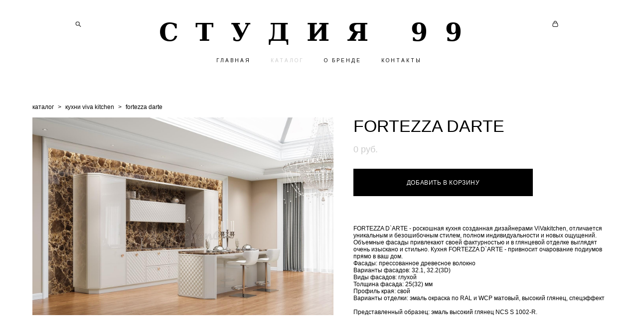

--- FILE ---
content_type: text/html; charset=UTF-8
request_url: https://xn--99-jlcq7bgh2h.xn--p1ai/shop/fortezza-darte
body_size: 102517
content:
<!-- Vigbo-cms //cdn-st2.vigbo.com/u42843/55812/ casey -->
<!DOCTYPE html>
<html lang="ru">
<head>
    <script>var _createCookie=function(e,o,t){var i,n="";t&&((i=new Date).setTime(i.getTime()+864e5*t),n="; expires="+i.toGMTString()),document.cookie=e+"="+o+n+"; path=/"};function getCookie(e){e=document.cookie.match(new RegExp("(?:^|; )"+e.replace(/([\.$?*|{}\(\)\[\]\\\/\+^])/g,"\\$1")+"=([^;]*)"));return e?decodeURIComponent(e[1]):void 0}"bot"==getCookie("_gphw_mode")&&_createCookie("_gphw_mode","humen",0);</script>
    <meta charset="utf-8">
<title>КУХНИ VIVA KITCHEN > FORTEZZA DARTE купить в интернет-магазине</title>
<meta name="keywords" content="FORTEZZA DARTE, КУХНИ VIVA KITCHEN." />
<meta name="description" content="КУХНИ VIVA KITCHEN. FORTEZZA DARTE." />
    <meta property="og:title" content="КУХНИ VIVA KITCHEN > FORTEZZA DARTE купить в интернет-магазине" />
    <meta property="og:description" content="КУХНИ VIVA KITCHEN. FORTEZZA DARTE." />
    <meta property="og:url" content="https://xn--99-jlcq7bgh2h.xn--p1ai/shop/fortezza-darte" />
    <meta property="og:type" content="website" />
        <meta property="og:image" content="//cdn-sh1.vigbo.com/shops/109748/products/21768988/images/3-5448a14cb47eb258fb9740dca015f0f5.jpg" />
        <meta property="og:image" content="//cdn-sh1.vigbo.com/shops/109748/products/21768988/images/3-d46e159721a724c3addf98d7630afbbe.jpg" />

<meta name="viewport" content="width=device-width, initial-scale=1">



<!-- Blog RSS -->

<!-- Preset CSS -->
    <script>window.use_preset = false;</script>

<script>
    window.cdn_paths = {};
    window.cdn_paths.modules = '//cdn-s.vigbo.com/cms/kevin2/site/' + 'dev/scripts/site/';
    window.cdn_paths.site_scripts = '//cdn-s.vigbo.com/cms/kevin2/site/' + 'dev/scripts/';
</script>
    <link href="https://fonts.googleapis.com/css?family=Abel|Alegreya:400,400i,700,700i,800,800i,900,900i|Alex+Brush|Amatic+SC:400,700|Andika|Anonymous+Pro:400i,700i|Anton|Arimo:400,400i,700,700i|Arsenal:400,400i,700,700i|Asap:400,400i,500,500i,600,600i,700,700i|Bad+Script|Baumans|Bitter:100,100i,200,200i,300,300i,400i,500,500i,600,600i,700i,800,800i,900,900i|Brygada+1918:400,700,400i,700i|Cactus+Classical+Serif|Carlito:400,700,400i,700i|Chocolate+Classical+Sans|Comfortaa:300,400,500,600,700|Commissioner:100,200,300,400,500,600,700,800,900|Cormorant:300i,400i,500,500i,600,600i,700i|Cormorant+Garamond:300i,400i,500,500i,600,600i,700i|Cormorant+Infant:300i,400i,500,500i,600,600i,700i|Cousine:400,400i,700,700i|Crafty+Girls|Cuprum:400,400i,700,700i|Days+One|Dela+Gothic+One|Delius+Unicase:400,700|Didact+Gothic|Dosis|EB+Garamond:400i,500,500i,600,600i,700i,800,800i|Euphoria+Script|Exo|Exo+2:100,100i,200,200i,300i,400i,500,500i,600,600i,700i,800,800i,900,900i|Federo|Fira+Code:300,500,600|Fira+Sans:100,100i,200,200i,300i,400i,500,500i,600,600i,700i,800,800i,900,900i|Fira+Sans+Condensed:100,100i,200,200i,300i,400i,500,500i,600,600i,700i,800,800i,900,900i|Forum|Gentium+Book+Plus:400,700,400i,700i|Gentium+Plus:400,700,400i,700i|Geologica:100,200,300,400,500,600,700,800,900|Glegoo:400,700|Golos+Text:400,500,600,700,800,900|Gudea:400,400i,700|Handlee|IBM+Plex+Mono:100,100i,200,200i,300i,400i,500,500i,600,600i,700i|IBM+Plex+Sans:100,100i,200,200i,300i,400i,500,500i,600,600i,700i|IBM+Plex+Serif:100,100i,200,200i,300,300i,400,400i,500,500i,600,600i,700,700i|Inter:100,200,300,400,500,600,700,800,900|Inter+Tight:100,200,300,400,500,600,700,800,900,100i,200i,300i,400i,500i,600i,700i,800i,900i|Istok+Web:400,400i,700,700i|JetBrains+Mono:100,100i,200,200i,300,300i,400,400i,500,500i,600,600i,700,700i,800,800i|Jost:100,100i,200,200i,300,300i,400,400i,500,500i,600,600i,700,700i,800,800i,900,900i|Jura:400,300,500,600,700|Kelly+Slab|Kranky|Krona+One|Leckerli+One|Ledger|Liter|Lobster|Lora:400,400i,700,700i,500,500i,600,600i|Lunasima:400,700|Manrope:200,300,400,500,600,700,800|Marck+Script|Marko+One|Marmelad|Merienda+One|Merriweather:300i,400i,700i,900,900i|Moderustic:300,400,500,600,700,800|Montserrat:300i,400i,500,500i,600,600i,700i,800,800i,900,900i|Montserrat+Alternates:100,100i,200,200i,300,300i,400,400i,500,500i,600,600i,700,700i,800,800i,900,900i|Mulish:200,300,400,500,600,700,800,900,200i,300i,400i,500i,600i,700i,800i,900i|Neucha|Noticia+Text:400,400i,700,700i|Noto+Sans:400,400i,700,700i|Noto+Sans+Mono:100,200,300,400,500,600,700,800,900|Noto+Serif:400,400i,700,700i|Noto+Serif+Display:100,200,300,400,500,600,700,800,900,100i,200i,300i,400i,500i,600i,700i,800i,900i|Nova+Flat|Nova+Oval|Nova+Round|Nova+Slim|Nunito:400,200,200i,300,300i,400i,600,600i,700,700i,800,800i,900,900i|Old+Standard+TT:400i|Open+Sans:300i,400i,600,600i,700i,800,800i|Open+Sans+Condensed:300,300i,700|Oranienbaum|Original+Surfer|Oswald:200,500,600|Oxygen:300|Pacifico|Philosopher:400,400i,700,700i|Piazzolla:100,200,300,400,500,600,700,800,900,100i,200i,300i,400i,500i,600i,700i,800i,900i|Play:400,700|Playfair+Display:400,700,400i,500,500i,600,600i,700i,800,800i,900,900i|Playfair+Display+SC|Poiret+One|Press+Start+2P|Prosto+One|PT+Mono|PT+Sans:400i,700i|PT+Sans+Caption:400,700|PT+Sans+Narrow:400,700|PT+Serif:400i,700i|PT+Serif+Caption:400,400i|Quicksand|Raleway:100,100i,300i,400i,500,500i,600,600i,700i,800,800i,900,900i|Roboto:100,100i,300i,400i,500,500i,700i,900,900i|Roboto+Condensed:300i,400i,700i|Roboto+Mono:100,100i,200,200i,300,300i,400,400i,500,500i,600,600i,700,700i|Roboto+Slab:100,200,500,600,800,900|Rochester|Rokkitt:400,100,300,500,600,700,800,900|Rubik:300i,400i,500,500i,600,600i,700i,800,800i,900,900i|Ruslan+Display|Russo+One|Salsa|Satisfy|Scada:400,400i,700,700i|Snippet|Sofia|Source+Code+Pro:200,300,400,500,600,700,900|Source+Sans+Pro:200,300,400,600,700,900|Source+Serif+Pro:200,200i,300,300i,400,400i,600,600i,700,700i,900,900i|Spectral:200,200i,300,300i,400,400i,500,500i,600,600i,700,700i,800,800i|Stint+Ultra+Expanded|STIX+Two+Text:400,700,400i,700i|Syncopate|Tenor+Sans|Tinos:400,400i,700,700i|Trochut|Ubuntu:300i,400i,500,500i,700i|Ubuntu+Condensed|Ubuntu+Mono:400,400i,700,700i|Unbounded:200,300,400,500,600,700,800,900|Underdog|Unkempt:400,700|Voces|Wix+Madefor+Display:400,500,600,700,800|Wix+Madefor+Text:400,500,600,700,800,400i,500i,600i,700i,800i|Yeseva+One|Ysabeau:100,200,300,400,500,600,700,800,900,100i,200i,300i,400i,500i,600i,700i,800i,900i|Ysabeau+Infant:100,200,300,400,500,600,700,800,900,100i,200i,300i,400i,500i,600i,700i,800i,900i|Ysabeau+Office:100,200,300,400,500,600,700,800,900,100i,200i,300i,400i,500i,600i,700i,800i,900i|Ysabeau+SC:100,200,300,400,500,600,700,800,900|Zen+Old+Mincho&display=swap&subset=cyrillic" rel="stylesheet">
    <!-- Preconnect resource -->
    <link rel="preconnect" href="https://xn--99-jlcq7bgh2h.xn--p1ai/">
    <link rel="preconnect" href="//cdn-s.vigbo.com/cms/kevin2/site/">
    <link rel="preconnect" href="//cdn-sh.vigbo.com">

    <!-- Preload JS -->
    <link rel="preload" as="script" href="//cdn-s.vigbo.com/cms/kevin2/site/dev/scripts/vendor/jquery-3.3.1.min.js?ver=TMEOSz">
    <link rel="preload" as="script" href="//cdn-s.vigbo.com/cms/kevin2/site/prod/js/site.js?ver=TMEOSz">

            <!-- React Preload JS -->
        <link rel="preload" as="script" href="//cdn-s.vigbo.com/cms/kevin2/site/prod/js/runtime-main.js?ver=TMEOSz">
        <link rel="preload" as="script" href="//cdn-s.vigbo.com/cms/kevin2/site/prod/js/main.chunk.js?ver=TMEOSz">
    
    <!-- CORE CSS -->
    
        <!-- SHOP CSS -->
    <link rel="preload" as="style" onload="this.onload=null;this.rel='stylesheet'" href="//cdn-sh.vigbo.com/vigbo-cms/styles/prod/build_shop_front.css?v=o4RpKw">
    <noscript>
        <link rel="stylesheet" type="text/css" href="//cdn-sh.vigbo.com/vigbo-cms/styles/prod/build_shop_front.css?v=o4RpKw">
    </noscript>
    
    <!-- SITE CSS -->
    <link rel="preload" as="style" onload="this.onload=null;this.rel='stylesheet'" href="//cdn-s.vigbo.com/cms/kevin2/site/prod/css/build_cms_front.css?v=o4RpKw">
    <noscript>
        <link rel="stylesheet" type="text/css" href="//cdn-s.vigbo.com/cms/kevin2/site/prod/css/build_cms_front.css?v=o4RpKw">
    </noscript>

        <!-- CUSTOM SHOP CSS -->
    <link rel="preload" as="style" onload="this.onload=null;this.rel='stylesheet'" href="https://xn--99-jlcq7bgh2h.xn--p1ai/css/custom-shop.css?v=46.642">
    <noscript>
        <link rel="stylesheet" type="text/css" href="https://xn--99-jlcq7bgh2h.xn--p1ai/css/custom-shop.css?v=46.642">
    </noscript>
    
        <!-- React styles -->
    <link rel="preload" as="style" onload="this.onload=null;this.rel='stylesheet'" href="//cdn-s.vigbo.com/cms/kevin2/site/prod/css/main.chunk.css?ver=TMEOSz">
    <noscript>
        <link rel="stylesheet" type="text/css" href="//cdn-s.vigbo.com/cms/kevin2/site/prod/css/main.chunk.css?ver=TMEOSz">
    </noscript>
    <!-- /React styles -->
    
    <!-- LIFE CHANGED CSS -->
            <link rel="preload" as="style" onload="this.onload=null;this.rel='stylesheet'" href="https://xn--99-jlcq7bgh2h.xn--p1ai/css/custom.css?v=46.642">
        <noscript>
            <link rel="stylesheet" type="text/css" href="https://xn--99-jlcq7bgh2h.xn--p1ai/css/custom.css?v=46.642">
        </noscript>
    
                        <style type="text/css">
                .adaptive-desktop .logo-text a,
                .adaptive-tablet .logo-text a{
                    letter-spacing: 0.7em;
                }
            </style>
            
                
    
    
    <meta name="yandex-verification" content="914eb291c6b02575" />     <style>
    .adaptive-desktop .custom__content--max-width,
    .adaptive-desktop .md-infoline__wrap {
        max-width: 85%;
    }
</style>
    <script src="//cdn-s.vigbo.com/cms/kevin2/site/dev/scripts/vendor/jquery-3.3.1.min.js?ver=TMEOSz"></script>

    </head>


	



    <body data-template="casey" class="f__preset-box f__site f__2 loading locale_ru casey mod--search-enable mod--text-logo mod--header-static mod--menu-action-on-scroll mod--menu-effect-from-top mod--menu-align-content mod--infoline-cross-enable desktop mod--shop-page adaptive-desktop mod--horizontal-menu mod--infoline-disable bot-version js--loading-cascade mod--font-none-preset layout-logo-top--icons-left-n-right   " data-preview="">

            
    
        <div class="l-wrap js-wrap">

    <header class="l-header l-header-main js-header-main layout-logo-top--icons-left-n-right  ">
    <div class="l-header__wrapper custom__header-decorate-line custom__menu-bg-rgba mod--menubg-nochange custom__header-padding-y mod--show-menu-after-logo-load mod--effect-move-from-top">
        <div class="l-header__cont custom__content--max-width">
            <div class="l-header__row">
                <div class="l-header__col0 l-header__col l-header__mobile--box"><!-- mobile menu -->
                    <!-- basket icon for mobile -->
                                            <div class="md-menu__icons mod--right md-menu__li-l1">
                            <!-- Если есть поиск или корзина -->
    <div class="l-header__icons--box f__menu">
        &nbsp; <!-- для выравнивания по вертикали (дублирует размер шрифта) -->

        <div class="l-header__icons--wrap">
            <div class="js--iconBasketWrapper" >
                 <!-- если не только Поиск и есть Магазин -->
                    <!-- то выводим корзину -->
                    <div class="js--iconBasketView shop_page l-header__icon l-header__icon--cart" >
                        <a href='/shop/cart' class='shop-basket--box lnk-cart design_editor-icons' data-id='shop-cart-widget'>
                            <span class='shop-basket'>
                                                                    <!-- Basket 03 -->
                                    <svg xmlns="http://www.w3.org/2000/svg" viewBox="0 0 16.5 17.5"><path class="basket-svg-style basket-svg-edit-round" d="M14.14,6.17H2.36S.75,12,.75,13.58A3.19,3.19,0,0,0,4,16.75h8.57a3.19,3.19,0,0,0,3.21-3.17C15.75,12,14.14,6.17,14.14,6.17Z"/><path class="basket-svg-style basket-svg-edit-limit" d="M4.5,5.64C4.5,3,5.59.75,8.25.75S12,3,12,5.64"/></svg>

                                                            </span>
                            <span class='shop-cart-widget-amount'>
                                                            </span>
                        </a>
                    </div>
                
            </div>

                            <div class="l-header__icon l-header__icon--search">
                    <a class="searchform__svg js--open_searchform design_editor-icons">
                        <svg xmlns="http://www.w3.org/2000/svg" viewBox="0 0 15.5 17.5"><ellipse class="search-svg-style" cx="5.92" cy="8.01" rx="5.17" ry="5.13"/><line class="search-svg-style" x1="9.59" y1="11.64" x2="14.75" y2="16.75"/></svg>
                    </a>
                </div>
                    </div>

        <!-- Add separator -->
                <!-- -->
    </div>
                        </div>
                                    </div>

                <div class="l-header__col1 l-header__col l-header__logo--box">
                    <div class="l-header__logo--cont">
                        <div class="l-header__row">
                            <div class="l-header__top-line--box">

                                <div class="l-header__col l-header__col-icon mod--left">
                                    <!-- only SEARCH icon -->
                                                                            <div class="md-menu__icons mod--left md-menu__li-l1">
                                            <!-- Если есть поиск или корзина -->
    <div class="l-header__icons--box f__menu">
        &nbsp; <!-- для выравнивания по вертикали (дублирует размер шрифта) -->

        <div class="l-header__icons--wrap">
            <div class="js--iconBasketWrapper" style="display: none;">
                
            </div>

                            <div class="l-header__icon l-header__icon--search">
                    <a class="searchform__svg js--open_searchform design_editor-icons">
                        <svg xmlns="http://www.w3.org/2000/svg" viewBox="0 0 15.5 17.5"><ellipse class="search-svg-style" cx="5.92" cy="8.01" rx="5.17" ry="5.13"/><line class="search-svg-style" x1="9.59" y1="11.64" x2="14.75" y2="16.75"/></svg>
                    </a>
                </div>
                    </div>

        <!-- Add separator -->
                <!-- -->
    </div>
                                        </div>
                                                                    </div>

                                <div class="l-header__col l-header__logo-col">
                                    <div id='logoWrap' class='logo__wrap' data-lt="" >
                                        
<div class="logo logo-text">
	<a href="https://xn--99-jlcq7bgh2h.xn--p1ai/">
					СТУДИЯ 99			</a>

</div>
                                    </div>
                                </div>

                                <div class="l-header__col l-header__col-icon mod--right">
                                    <!-- only BASKET icon -->
                                                                            <div class="js--menu-icons md-menu__icons mod--right md-menu__li-l1 shop_page" >
                                            <!-- Если есть поиск или корзина -->
    <div class="l-header__icons--box f__menu">
        &nbsp; <!-- для выравнивания по вертикали (дублирует размер шрифта) -->

        <div class="l-header__icons--wrap">
            <div class="js--iconBasketWrapper" >
                 <!-- если не только Поиск и есть Магазин -->
                    <!-- то выводим корзину -->
                    <div class="js--iconBasketView shop_page l-header__icon l-header__icon--cart" >
                        <a href='/shop/cart' class='shop-basket--box lnk-cart design_editor-icons' data-id='shop-cart-widget'>
                            <span class='shop-basket'>
                                                                    <!-- Basket 03 -->
                                    <svg xmlns="http://www.w3.org/2000/svg" viewBox="0 0 16.5 17.5"><path class="basket-svg-style basket-svg-edit-round" d="M14.14,6.17H2.36S.75,12,.75,13.58A3.19,3.19,0,0,0,4,16.75h8.57a3.19,3.19,0,0,0,3.21-3.17C15.75,12,14.14,6.17,14.14,6.17Z"/><path class="basket-svg-style basket-svg-edit-limit" d="M4.5,5.64C4.5,3,5.59.75,8.25.75S12,3,12,5.64"/></svg>

                                                            </span>
                            <span class='shop-cart-widget-amount'>
                                                            </span>
                        </a>
                    </div>
                
            </div>

                    </div>

        <!-- Add separator -->
                <!-- -->
    </div>
                                        </div>
                                                                    </div>

                            </div>
                        </div>

                    </div>
                </div>

                <div class="l-header__col2 l-header__col l-header__menu--box">
                    <nav class='md-menu clearfix' data-menu-type="origin">
                        			<ul class="menu md-menu__main js--menu__main is--level1 		 mod--menu_left"><li  id="4350542" data-id="4350542" class="md-menu__li-l1 menu-item js--menu__li-l1 "><a class="md-menu__href-l1 is--link-level1 f__menu  " href="https://xn--99-jlcq7bgh2h.xn--p1ai/"  >ГЛАВНАЯ</a></li><li  id="4350539" data-id="4350539" class="md-menu__li-l1 menu-item js--menu__li-l1  active"><a class="md-menu__href-l1 is--link-level1 f__menu mod--href-l1__shop js--shop-categories-link  " data-name="КАТАЛОГ" data-url="shop" href="https://xn--99-jlcq7bgh2h.xn--p1ai/shop"  >КАТАЛОГ</a></li><li  id="4350527" data-id="4350527" class="md-menu__li-l1 menu-item js--menu__li-l1 "><a class="md-menu__href-l1 is--link-level1 f__menu  " href="https://xn--99-jlcq7bgh2h.xn--p1ai/about"  >О БРЕНДЕ</a></li><li  id="4350533" data-id="4350533" class="md-menu__li-l1 menu-item js--menu__li-l1 "><a class="md-menu__href-l1 is--link-level1 f__menu  " href="https://xn--99-jlcq7bgh2h.xn--p1ai/contact"  >КОНТАКТЫ</a></li></ul><div class="md-menu-mobile__socials social-icons"><div class="social-icons-wrapper"></div></div>                    </nav>
                </div>


                <div class="l-header__col3 l-header__col l-header__ham--box" data-count-pages="4">
    <div class="md-menu__hamburger js-mob-menu-open">
        <svg height="20px" xmlns="http://www.w3.org/2000/svg" viewBox="0 0 18 17.5"><line class="hamburger-svg-style" y1="1" x2="18" y2="1"/><line class="hamburger-svg-style" y1="7" x2="18" y2="7"/><line class="hamburger-svg-style" y1="13" x2="18" y2="13"/></svg>
    </div>
</div>
            </div>
        </div>
    </div>
</header>




        <!-- Mobile menu -->
        <!-- mobile menu -->
<div  data-menu-type="mobile" data-custom-scroll data-set-top="stay-in-window" class="custom__header-decorate-line mod--custom-scroll-hidden mod--custom-scroll-resize md-menu--mobile js--menu--mobile mod--set-top--stop-mobile">
    <div class="md-menu--mobile__cont js--menu-mobile__cont">
                <div class="md-menu__icons mod--right md-menu__li-l1 js--menu__li-l1">
            <!-- Если есть поиск или корзина -->
    <div class="l-header__icons--box f__menu">
        &nbsp; <!-- для выравнивания по вертикали (дублирует размер шрифта) -->

        <div class="l-header__icons--wrap">
            <div class="js--iconBasketWrapper" >
                 <!-- если не только Поиск и есть Магазин -->
                    <!-- то выводим корзину -->
                    <div class="js--iconBasketView shop_page l-header__icon l-header__icon--cart" >
                        <a href='/shop/cart' class='shop-basket--box lnk-cart design_editor-icons' data-id='shop-cart-widget'>
                            <span class='shop-basket'>
                                                                    <!-- Basket 03 -->
                                    <svg xmlns="http://www.w3.org/2000/svg" viewBox="0 0 16.5 17.5"><path class="basket-svg-style basket-svg-edit-round" d="M14.14,6.17H2.36S.75,12,.75,13.58A3.19,3.19,0,0,0,4,16.75h8.57a3.19,3.19,0,0,0,3.21-3.17C15.75,12,14.14,6.17,14.14,6.17Z"/><path class="basket-svg-style basket-svg-edit-limit" d="M4.5,5.64C4.5,3,5.59.75,8.25.75S12,3,12,5.64"/></svg>

                                                            </span>
                            <span class='shop-cart-widget-amount'>
                                                            </span>
                        </a>
                    </div>
                
            </div>

                            <div class="l-header__icon l-header__icon--search">
                    <a class="searchform__svg js--open_searchform design_editor-icons">
                        <svg xmlns="http://www.w3.org/2000/svg" viewBox="0 0 15.5 17.5"><ellipse class="search-svg-style" cx="5.92" cy="8.01" rx="5.17" ry="5.13"/><line class="search-svg-style" x1="9.59" y1="11.64" x2="14.75" y2="16.75"/></svg>
                    </a>
                </div>
                    </div>

        <!-- Add separator -->
                <!-- -->
    </div>
        </div>
        
        			<ul class="menu md-menu__main js--menu__main is--level1 		 mod--menu_left"><li  id="4350542" data-id="4350542" class="md-menu__li-l1 menu-item js--menu__li-l1 "><a class="md-menu__href-l1 is--link-level1 f__menu  " href="https://xn--99-jlcq7bgh2h.xn--p1ai/"  >ГЛАВНАЯ</a></li><li  id="4350539" data-id="4350539" class="md-menu__li-l1 menu-item js--menu__li-l1  active"><a class="md-menu__href-l1 is--link-level1 f__menu mod--href-l1__shop js--shop-categories-link  " data-name="КАТАЛОГ" data-url="shop" href="https://xn--99-jlcq7bgh2h.xn--p1ai/shop"  >КАТАЛОГ</a></li><li  id="4350527" data-id="4350527" class="md-menu__li-l1 menu-item js--menu__li-l1 "><a class="md-menu__href-l1 is--link-level1 f__menu  " href="https://xn--99-jlcq7bgh2h.xn--p1ai/about"  >О БРЕНДЕ</a></li><li  id="4350533" data-id="4350533" class="md-menu__li-l1 menu-item js--menu__li-l1 "><a class="md-menu__href-l1 is--link-level1 f__menu  " href="https://xn--99-jlcq7bgh2h.xn--p1ai/contact"  >КОНТАКТЫ</a></li></ul><div class="md-menu-mobile__socials social-icons"><div class="social-icons-wrapper"></div></div>
        <span class="js-close-mobile-menu close-mobile-menu">
        <!--<svg width="20px" height="20px"  xmlns="http://www.w3.org/2000/svg" viewBox="0 0 14.39 17.5"><line class="close-menu-burger" x1="0.53" y1="2.04" x2="13.86" y2="15.37"/><line class="close-menu-burger" x1="0.53" y1="15.37" x2="13.86" y2="2.04"/></svg>-->
            <svg xmlns="http://www.w3.org/2000/svg" width="18" height="18" viewBox="0 0 18 18"><path class="close-menu-burger" fill="none" fill-rule="evenodd" stroke="#fff" stroke-linecap="round" stroke-linejoin="round" stroke-width="1.5" d="M9 9.5l8-8-8 8-8-8 8 8zm0 0l8 8-8-8-8 8 8-8z"/></svg>
        </span>
    </div>
</div>

        <!-- Blog Slider -->
        
        <!-- CONTENT -->
        <div class="l-content l-content--main  desktop ">
            <section class="l-content--box l-content--box-shop js--box-shop shopProductPage" data-hash="shop" data-structure="">
    <div class="container custom__content--max-width">
        <div class="page shop-product autotest--shop-product img-zoom">

            <div class="schop-content-wrapper js-shop-content-wrapper ">
                    <!-- +Breadcrumbs -->
            <nav class="shop-bread-crumbs autotest--shop-bread-crumbs f__s_crumbs f__3 de--shop-breadcrumbs__font-family">
                <a href="https://xn--99-jlcq7bgh2h.xn--p1ai/shop" class="de--shop-breadcrumbs__font-family">каталог</a>
                <span class="shop-separator">&GT;</span>

                
                                <a href="https://xn--99-jlcq7bgh2h.xn--p1ai/shop/kuhni" class="de--shop-breadcrumbs__font-family">кухни viva kitchen</a>
                <span class="shop-separator">&GT;</span>
                
                <span>fortezza darte</span>
            </nav>
            <!-- -Breadcrumbs -->
        
        
<div class="product-gallery layout-horizontal">

    <!-- +Product image slider -->
    <div class="product-gallery__mobile js--product-parent-block js--product-gallery__mobile
                ">
                <div class="product-gallery__slider js--product-gallery__slider product-main-image" data-count-image="9">
                        <div class="product-gallery__slider-item product-image js--product-gallery__item" data-index="0">
                                <img                         fetchpriority="high"
                                         data-number="0"
                     src="[data-uri]%3D%3D" alt="FORTEZZA DARTE"
                     class="loading copy-protect active"
                     data-index="0"
                     data-id="59432965"
                     data-base-path="//cdn-sh1.vigbo.com/shops/109748/products/21768988/images/"
                     data-file-name="5448a14cb47eb258fb9740dca015f0f5.jpg"
                     data-sizes='{"2":{"width":1024,"height":640},"3":{"width":1600,"height":1000},"500":{"width":512,"height":320}}'
                data-version=""
                data-width="1024"
                data-height="640" />
            </div>
                        <div class="product-gallery__slider-item product-image js--product-gallery__item" data-index="1">
                                <img                         loading="lazy"
                        decoding="async"
                                         data-number="1"
                     src="[data-uri]%3D%3D" alt="FORTEZZA DARTE"
                     class="loading copy-protect "
                     data-index="1"
                     data-id="59432966"
                     data-base-path="//cdn-sh1.vigbo.com/shops/109748/products/21768988/images/"
                     data-file-name="d46e159721a724c3addf98d7630afbbe.jpg"
                     data-sizes='{"2":{"width":800,"height":800},"3":{"width":800,"height":800},"500":{"width":512,"height":512}}'
                data-version=""
                data-width="800"
                data-height="800" />
            </div>
                        <div class="product-gallery__slider-item product-image js--product-gallery__item" data-index="2">
                                <img                         loading="lazy"
                        decoding="async"
                                         data-number="2"
                     src="[data-uri]%3D%3D" alt="FORTEZZA DARTE"
                     class="loading copy-protect "
                     data-index="2"
                     data-id="59432967"
                     data-base-path="//cdn-sh1.vigbo.com/shops/109748/products/21768988/images/"
                     data-file-name="863da5620d2a6f915e75c9fe8c646ed2.jpg"
                     data-sizes='{"2":{"width":800,"height":800},"3":{"width":800,"height":800},"500":{"width":512,"height":512}}'
                data-version=""
                data-width="800"
                data-height="800" />
            </div>
                        <div class="product-gallery__slider-item product-image js--product-gallery__item" data-index="3">
                                <img                         loading="lazy"
                        decoding="async"
                                         data-number="3"
                     src="[data-uri]%3D%3D" alt="FORTEZZA DARTE"
                     class="loading copy-protect "
                     data-index="3"
                     data-id="59432968"
                     data-base-path="//cdn-sh1.vigbo.com/shops/109748/products/21768988/images/"
                     data-file-name="85df51ff7f46f2ecee54d8e99a1560a0.jpg"
                     data-sizes='{"2":{"width":1024,"height":640},"3":{"width":1600,"height":1000},"500":{"width":512,"height":320}}'
                data-version=""
                data-width="1024"
                data-height="640" />
            </div>
                        <div class="product-gallery__slider-item product-image js--product-gallery__item" data-index="4">
                                <img                         loading="lazy"
                        decoding="async"
                                         data-number="4"
                     src="[data-uri]%3D%3D" alt="FORTEZZA DARTE"
                     class="loading copy-protect "
                     data-index="4"
                     data-id="59432969"
                     data-base-path="//cdn-sh1.vigbo.com/shops/109748/products/21768988/images/"
                     data-file-name="9655bbb8a3d038026f74350a265d2c62.jpg"
                     data-sizes='{"2":{"width":1000,"height":1000},"3":{"width":1000,"height":1000},"500":{"width":512,"height":512}}'
                data-version=""
                data-width="1000"
                data-height="1000" />
            </div>
                        <div class="product-gallery__slider-item product-image js--product-gallery__item" data-index="5">
                                <img                         loading="lazy"
                        decoding="async"
                                         data-number="5"
                     src="[data-uri]%3D%3D" alt="FORTEZZA DARTE"
                     class="loading copy-protect "
                     data-index="5"
                     data-id="59432970"
                     data-base-path="//cdn-sh1.vigbo.com/shops/109748/products/21768988/images/"
                     data-file-name="d1035671f7888b0dbddc2f7e3a50650f.jpg"
                     data-sizes='{"2":{"width":1000,"height":1000},"3":{"width":1000,"height":1000},"500":{"width":512,"height":512}}'
                data-version=""
                data-width="1000"
                data-height="1000" />
            </div>
                        <div class="product-gallery__slider-item product-image js--product-gallery__item" data-index="6">
                                <img                         loading="lazy"
                        decoding="async"
                                         data-number="6"
                     src="[data-uri]%3D%3D" alt="FORTEZZA DARTE"
                     class="loading copy-protect "
                     data-index="6"
                     data-id="59432971"
                     data-base-path="//cdn-sh1.vigbo.com/shops/109748/products/21768988/images/"
                     data-file-name="0c96dbe250a6a5785c703ed5b66cb51b.jpg"
                     data-sizes='{"2":{"width":1000,"height":1000},"3":{"width":1000,"height":1000},"500":{"width":512,"height":512}}'
                data-version=""
                data-width="1000"
                data-height="1000" />
            </div>
                        <div class="product-gallery__slider-item product-image js--product-gallery__item" data-index="7">
                                <img                         loading="lazy"
                        decoding="async"
                                         data-number="7"
                     src="[data-uri]%3D%3D" alt="FORTEZZA DARTE"
                     class="loading copy-protect "
                     data-index="7"
                     data-id="59432972"
                     data-base-path="//cdn-sh1.vigbo.com/shops/109748/products/21768988/images/"
                     data-file-name="d839a496eeaf1b7af95416e3687e752b.jpg"
                     data-sizes='{"2":{"width":1000,"height":1000},"3":{"width":1000,"height":1000},"500":{"width":512,"height":512}}'
                data-version=""
                data-width="1000"
                data-height="1000" />
            </div>
                        <div class="product-gallery__slider-item product-image js--product-gallery__item" data-index="8">
                                <img                         loading="lazy"
                        decoding="async"
                                         data-number="8"
                     src="[data-uri]%3D%3D" alt="FORTEZZA DARTE"
                     class="loading copy-protect "
                     data-index="8"
                     data-id="59432973"
                     data-base-path="//cdn-sh1.vigbo.com/shops/109748/products/21768988/images/"
                     data-file-name="fb0dbad96394294a177e04d9a1929509.jpg"
                     data-sizes='{"2":{"width":1000,"height":1000},"3":{"width":1000,"height":1000},"500":{"width":512,"height":512}}'
                data-version=""
                data-width="1000"
                data-height="1000" />
            </div>
                    </div>

        <div class="js--product-images product-images clearfix ">
                        <div class="product-image-cell js--product-gallery__item active" data-index="0">
                <a href="#" class="product-image">
                                        <img                             fetchpriority="high"
                                                data-number="0"
                        src="" alt="FORTEZZA DARTE" class="loading copy-protect"
                         data-index="0"
                         data-id="59432965"
                         data-sizes='{"2":{"width":1024,"height":640},"3":{"width":1600,"height":1000},"500":{"width":512,"height":320}}'
                    data-base-path="//cdn-sh1.vigbo.com/shops/109748/products/21768988/images/"
                    data-file-name="5448a14cb47eb258fb9740dca015f0f5.jpg"
                    data-version=""
                    data-width="1024"
                    data-height="640" />
                </a>
            </div>
                        <div class="product-image-cell js--product-gallery__item " data-index="1">
                <a href="#" class="product-image">
                                        <img                             loading="lazy"
                            decoding="async"
                                                data-number="1"
                        src="" alt="FORTEZZA DARTE" class="loading copy-protect"
                         data-index="1"
                         data-id="59432966"
                         data-sizes='{"2":{"width":800,"height":800},"3":{"width":800,"height":800},"500":{"width":512,"height":512}}'
                    data-base-path="//cdn-sh1.vigbo.com/shops/109748/products/21768988/images/"
                    data-file-name="d46e159721a724c3addf98d7630afbbe.jpg"
                    data-version=""
                    data-width="800"
                    data-height="800" />
                </a>
            </div>
                        <div class="product-image-cell js--product-gallery__item " data-index="2">
                <a href="#" class="product-image">
                                        <img                             loading="lazy"
                            decoding="async"
                                                data-number="2"
                        src="" alt="FORTEZZA DARTE" class="loading copy-protect"
                         data-index="2"
                         data-id="59432967"
                         data-sizes='{"2":{"width":800,"height":800},"3":{"width":800,"height":800},"500":{"width":512,"height":512}}'
                    data-base-path="//cdn-sh1.vigbo.com/shops/109748/products/21768988/images/"
                    data-file-name="863da5620d2a6f915e75c9fe8c646ed2.jpg"
                    data-version=""
                    data-width="800"
                    data-height="800" />
                </a>
            </div>
                        <div class="product-image-cell js--product-gallery__item " data-index="3">
                <a href="#" class="product-image">
                                        <img                             loading="lazy"
                            decoding="async"
                                                data-number="3"
                        src="" alt="FORTEZZA DARTE" class="loading copy-protect"
                         data-index="3"
                         data-id="59432968"
                         data-sizes='{"2":{"width":1024,"height":640},"3":{"width":1600,"height":1000},"500":{"width":512,"height":320}}'
                    data-base-path="//cdn-sh1.vigbo.com/shops/109748/products/21768988/images/"
                    data-file-name="85df51ff7f46f2ecee54d8e99a1560a0.jpg"
                    data-version=""
                    data-width="1024"
                    data-height="640" />
                </a>
            </div>
                        <div class="product-image-cell js--product-gallery__item " data-index="4">
                <a href="#" class="product-image">
                                        <img                             loading="lazy"
                            decoding="async"
                                                data-number="4"
                        src="" alt="FORTEZZA DARTE" class="loading copy-protect"
                         data-index="4"
                         data-id="59432969"
                         data-sizes='{"2":{"width":1000,"height":1000},"3":{"width":1000,"height":1000},"500":{"width":512,"height":512}}'
                    data-base-path="//cdn-sh1.vigbo.com/shops/109748/products/21768988/images/"
                    data-file-name="9655bbb8a3d038026f74350a265d2c62.jpg"
                    data-version=""
                    data-width="1000"
                    data-height="1000" />
                </a>
            </div>
                        <div class="product-image-cell js--product-gallery__item " data-index="5">
                <a href="#" class="product-image">
                                        <img                             loading="lazy"
                            decoding="async"
                                                data-number="5"
                        src="" alt="FORTEZZA DARTE" class="loading copy-protect"
                         data-index="5"
                         data-id="59432970"
                         data-sizes='{"2":{"width":1000,"height":1000},"3":{"width":1000,"height":1000},"500":{"width":512,"height":512}}'
                    data-base-path="//cdn-sh1.vigbo.com/shops/109748/products/21768988/images/"
                    data-file-name="d1035671f7888b0dbddc2f7e3a50650f.jpg"
                    data-version=""
                    data-width="1000"
                    data-height="1000" />
                </a>
            </div>
                        <div class="product-image-cell js--product-gallery__item " data-index="6">
                <a href="#" class="product-image">
                                        <img                             loading="lazy"
                            decoding="async"
                                                data-number="6"
                        src="" alt="FORTEZZA DARTE" class="loading copy-protect"
                         data-index="6"
                         data-id="59432971"
                         data-sizes='{"2":{"width":1000,"height":1000},"3":{"width":1000,"height":1000},"500":{"width":512,"height":512}}'
                    data-base-path="//cdn-sh1.vigbo.com/shops/109748/products/21768988/images/"
                    data-file-name="0c96dbe250a6a5785c703ed5b66cb51b.jpg"
                    data-version=""
                    data-width="1000"
                    data-height="1000" />
                </a>
            </div>
                        <div class="product-image-cell js--product-gallery__item " data-index="7">
                <a href="#" class="product-image">
                                        <img                             loading="lazy"
                            decoding="async"
                                                data-number="7"
                        src="" alt="FORTEZZA DARTE" class="loading copy-protect"
                         data-index="7"
                         data-id="59432972"
                         data-sizes='{"2":{"width":1000,"height":1000},"3":{"width":1000,"height":1000},"500":{"width":512,"height":512}}'
                    data-base-path="//cdn-sh1.vigbo.com/shops/109748/products/21768988/images/"
                    data-file-name="d839a496eeaf1b7af95416e3687e752b.jpg"
                    data-version=""
                    data-width="1000"
                    data-height="1000" />
                </a>
            </div>
                        <div class="product-image-cell js--product-gallery__item " data-index="8">
                <a href="#" class="product-image">
                                        <img                             loading="lazy"
                            decoding="async"
                                                data-number="8"
                        src="" alt="FORTEZZA DARTE" class="loading copy-protect"
                         data-index="8"
                         data-id="59432973"
                         data-sizes='{"2":{"width":1000,"height":1000},"3":{"width":1000,"height":1000},"500":{"width":512,"height":512}}'
                    data-base-path="//cdn-sh1.vigbo.com/shops/109748/products/21768988/images/"
                    data-file-name="fb0dbad96394294a177e04d9a1929509.jpg"
                    data-version=""
                    data-width="1000"
                    data-height="1000" />
                </a>
            </div>
                    </div>

            </div>
    <!-- -Product image slider -->

</div>

<div class="shop-fsbox">


		<div class="control close">
			<a class="fsbox__nav fsbox__close" id="fsboxClose" href="#">
				<svg class="fsbox__close-ico" xmlns="http://www.w3.org/2000/svg" width="18" height="18" viewBox="0 0 18 18">
					<path class="close-menu-burger de--main__text-default-color--stroke" fill="none" fill-rule="evenodd" stroke="#fff" stroke-linecap="round" stroke-linejoin="round" stroke-width="1.5" d="M9 9.5l8-8-8 8-8-8 8 8zm0 0l8 8-8-8-8 8 8-8z"></path>
				</svg>
			</a>
		</div>
		<div class="control prev">
			<a class="fsbox__nav" id="fsboxPrev" href="#">
				<svg xmlns="http://www.w3.org/2000/svg" width="14" height="14" viewBox="0 0 16 27"
					 style="overflow: hidden; position: relative;">
					<path class="de--main__text-default-color" stroke="none"
						  d="M140.206,1140.93L152,1151.86l-2.133,2.13L136,1141.13l0.137-.13-0.131-.14L149.869,1127l2.132,2.13Z"
						  transform="translate(-136 -1127)"></path>
				</svg>

			</a>
		</div>
		<div class="control next">
			<a class="fsbox__nav" id="fsboxNext" href="#">
				<svg xmlns="http://www.w3.org/2000/svg" width="14" height="14" viewBox="0 0 16 27"
					 style="overflow: hidden; position: relative;">
					<path class="de--main__text-default-color" stroke="none"
						  d="M2815,1141.13l-13.86,12.86-2.13-2.13,11.78-10.93-11.79-11.8,2.13-2.13,13.86,13.86-0.13.14Z"
						  transform="translate(-2799 -1127)"></path>
				</svg>
			</a>
		</div>

		<div class="spinner-container">
			<div class="spinner">
                <svg class="md-preloader" viewBox="0 0 66 66" xmlns="http://www.w3.org/2000/svg"><circle class="path" fill="none" stroke-width="4" stroke-linecap="round" cx="33" cy="33" r="30"></circle></svg>
            </div>
		</div>

		<div class="shop-slides">
                            <div class="shop-slide__block js--shop-slide__block">
                    <img src="data:image/gif,"
                         alt="FORTEZZA DARTE"
                         class="loading js--copy-protect shop-slide js--shop-slide"
                         style="display: none; opacity: 0"
                        data-id="59432965"
                        data-base-path="//cdn-sh1.vigbo.com/shops/109748/products/21768988/images/"
                        data-file-name="5448a14cb47eb258fb9740dca015f0f5.jpg"
                        data-version=""
                        data-sizes='{"2":{"width":1024,"height":640},"3":{"width":1600,"height":1000},"500":{"width":512,"height":320}}'
                        data-width="1024"
                        data-height="640" />
                </div>
                            <div class="shop-slide__block js--shop-slide__block">
                    <img src="data:image/gif,"
                         alt="FORTEZZA DARTE"
                         class="loading js--copy-protect shop-slide js--shop-slide"
                         style="display: none; opacity: 0"
                        data-id="59432966"
                        data-base-path="//cdn-sh1.vigbo.com/shops/109748/products/21768988/images/"
                        data-file-name="d46e159721a724c3addf98d7630afbbe.jpg"
                        data-version=""
                        data-sizes='{"2":{"width":800,"height":800},"3":{"width":800,"height":800},"500":{"width":512,"height":512}}'
                        data-width="800"
                        data-height="800" />
                </div>
                            <div class="shop-slide__block js--shop-slide__block">
                    <img src="data:image/gif,"
                         alt="FORTEZZA DARTE"
                         class="loading js--copy-protect shop-slide js--shop-slide"
                         style="display: none; opacity: 0"
                        data-id="59432967"
                        data-base-path="//cdn-sh1.vigbo.com/shops/109748/products/21768988/images/"
                        data-file-name="863da5620d2a6f915e75c9fe8c646ed2.jpg"
                        data-version=""
                        data-sizes='{"2":{"width":800,"height":800},"3":{"width":800,"height":800},"500":{"width":512,"height":512}}'
                        data-width="800"
                        data-height="800" />
                </div>
                            <div class="shop-slide__block js--shop-slide__block">
                    <img src="data:image/gif,"
                         alt="FORTEZZA DARTE"
                         class="loading js--copy-protect shop-slide js--shop-slide"
                         style="display: none; opacity: 0"
                        data-id="59432968"
                        data-base-path="//cdn-sh1.vigbo.com/shops/109748/products/21768988/images/"
                        data-file-name="85df51ff7f46f2ecee54d8e99a1560a0.jpg"
                        data-version=""
                        data-sizes='{"2":{"width":1024,"height":640},"3":{"width":1600,"height":1000},"500":{"width":512,"height":320}}'
                        data-width="1024"
                        data-height="640" />
                </div>
                            <div class="shop-slide__block js--shop-slide__block">
                    <img src="data:image/gif,"
                         alt="FORTEZZA DARTE"
                         class="loading js--copy-protect shop-slide js--shop-slide"
                         style="display: none; opacity: 0"
                        data-id="59432969"
                        data-base-path="//cdn-sh1.vigbo.com/shops/109748/products/21768988/images/"
                        data-file-name="9655bbb8a3d038026f74350a265d2c62.jpg"
                        data-version=""
                        data-sizes='{"2":{"width":1000,"height":1000},"3":{"width":1000,"height":1000},"500":{"width":512,"height":512}}'
                        data-width="1000"
                        data-height="1000" />
                </div>
                            <div class="shop-slide__block js--shop-slide__block">
                    <img src="data:image/gif,"
                         alt="FORTEZZA DARTE"
                         class="loading js--copy-protect shop-slide js--shop-slide"
                         style="display: none; opacity: 0"
                        data-id="59432970"
                        data-base-path="//cdn-sh1.vigbo.com/shops/109748/products/21768988/images/"
                        data-file-name="d1035671f7888b0dbddc2f7e3a50650f.jpg"
                        data-version=""
                        data-sizes='{"2":{"width":1000,"height":1000},"3":{"width":1000,"height":1000},"500":{"width":512,"height":512}}'
                        data-width="1000"
                        data-height="1000" />
                </div>
                            <div class="shop-slide__block js--shop-slide__block">
                    <img src="data:image/gif,"
                         alt="FORTEZZA DARTE"
                         class="loading js--copy-protect shop-slide js--shop-slide"
                         style="display: none; opacity: 0"
                        data-id="59432971"
                        data-base-path="//cdn-sh1.vigbo.com/shops/109748/products/21768988/images/"
                        data-file-name="0c96dbe250a6a5785c703ed5b66cb51b.jpg"
                        data-version=""
                        data-sizes='{"2":{"width":1000,"height":1000},"3":{"width":1000,"height":1000},"500":{"width":512,"height":512}}'
                        data-width="1000"
                        data-height="1000" />
                </div>
                            <div class="shop-slide__block js--shop-slide__block">
                    <img src="data:image/gif,"
                         alt="FORTEZZA DARTE"
                         class="loading js--copy-protect shop-slide js--shop-slide"
                         style="display: none; opacity: 0"
                        data-id="59432972"
                        data-base-path="//cdn-sh1.vigbo.com/shops/109748/products/21768988/images/"
                        data-file-name="d839a496eeaf1b7af95416e3687e752b.jpg"
                        data-version=""
                        data-sizes='{"2":{"width":1000,"height":1000},"3":{"width":1000,"height":1000},"500":{"width":512,"height":512}}'
                        data-width="1000"
                        data-height="1000" />
                </div>
                            <div class="shop-slide__block js--shop-slide__block">
                    <img src="data:image/gif,"
                         alt="FORTEZZA DARTE"
                         class="loading js--copy-protect shop-slide js--shop-slide"
                         style="display: none; opacity: 0"
                        data-id="59432973"
                        data-base-path="//cdn-sh1.vigbo.com/shops/109748/products/21768988/images/"
                        data-file-name="fb0dbad96394294a177e04d9a1929509.jpg"
                        data-version=""
                        data-sizes='{"2":{"width":1000,"height":1000},"3":{"width":1000,"height":1000},"500":{"width":512,"height":512}}'
                        data-width="1000"
                        data-height="1000" />
                </div>
            		</div>


</div>

<script type="text/json" id="images-sizes">
	{"2":{"width":1024,"height":0},"3":{"width":2048,"height":0},"500":{"width":512,"height":0}}</script>

        <!-- +Description product -->
        <article class="description js-description "">
            <h1 class="name f__s_product f__h2 f__mt-0 f__mb-0 stop-css">FORTEZZA DARTE</h1>

            
                            <!-- +Price product -->
                <div class="price autotest--price">
                    <span class="product-price-min autotest--product-price-min f__2 f__s_price f__2 ">0 pуб.</span><div class="product-price "></div>                </div>
                <!-- -Price product -->
            
            <!-- +Aside product -->
            <div class="shop-product__aside">

                                    <!-- +Product params form -->
                    <div id="product-params-form" class="product-params" data-cssvariables-styling="true">

                        <div class="form-settings"
                            data-field-type="square"
                            data-border-type="square"
                            data-placeholder-type="hide"
                            data-field-between-distance="10"
                            data-field-bg-color="rgba(255, 255, 255, 0)"
                            data-field-border-color="#d1d1d1"
                            data-field-border-width="1"
                            data-field-focus-text-color="rgba(0, 0, 0, 1)"
                            data-field-text-style="reqular"
                            data-field-font="Arial"
                            data-field-font-size="12"
                            data-field-letter-spacing="0"
                            data-field-text-color="rgba(0, 0, 0, 0.7)"
                            data-field-without-text-color="rgba(0, 0, 0, 1)"
                            data-button-type="square"
                            data-button-distance-to-form="10"
                            data-button-align="left"
                            data-button-color="rgba(0, 0, 0, 1)"
                            data-button-hover-color="rgba(0, 0, 0, 0.7)"
                            data-button-border-color="#e3e3e3"
                            data-button-border-width="0"
                            data-button-hover-border-color="#e3e3e3"
                            data-button-hover-border-width="0"
                            data-button-text-color="#ffffff"
                            data-button-hover-text-color="#ffffff"
                            data-button-font="Arial"
                            data-button-font-size="12"
                            data-button-text-style="reqular"
                            data-button-letter-spacing="0.05"
                            data-button-paddings="30"
                            data-button-fullwidth="n"
                        ></div>

                                                            <div id="skuerr" class="error f__3" data-prefix="Выберите"></div>
                        <div class="form__field-box form__btn-box js--form__btn-box ">
                        
                                
                                                                <a href="#" class="button form__btn product__add-cart autotest--addtocart
                                " id="skuadd"
                                data-url="https://xn--99-jlcq7bgh2h.xn--p1ai/shop"
                                data-default="ДОБАВИТЬ В КОРЗИНУ"
                                data-proccess="добавление..."
                                data-success="добавлено"
                                data-error="Ошибка добавления товара в корзину. Попробуйте еще раз."
                                data-redirect=""
                                data-redirect-url="https://xn--99-jlcq7bgh2h.xn--p1ai/shop/cart">
                                    <span class="form__btn_cont f__h4-padding f__h4-margin f__h4">
                                        ДОБАВИТЬ В КОРЗИНУ                                    </span>
                                </a>

                                                                    <span class="product-count js--product-count f__3 stop-form-typo__inner after-btn">
                                        В наличии:                                         <span class="stop-form-typo__inner">0</span>
                                         шт.                                    </span>
                                
                            <input type="hidden" data-type="full" id="skuval" value="34122811">
                                                    </div>
                    </div>
                    <!-- -Product params form -->
                
                <!-- +Text product -->
                <div class="text f__2">
                        <br />
<br />
FORTEZZA D`ARTE&nbsp;- роскошная кухня созданная дизайнерами ViVakitchen, отличается уникальным и безошибочным стилем, полном индивидуальности и новых ощущений. Объемные фасады привлекают своей фактурностью и в глянцевой отделке выглядят очень изыскано и стильно. Кухня FORTEZZA D`ARTE - привносит очарование подиумов прямо в ваш дом.<br />
Фасады:&nbsp;прессованное древесное волокно<br />
Варианты фасадов:&nbsp;32.1, 32.2(3D)<br />
Виды фасадов:&nbsp;глухой<br />
Толщина фасада:&nbsp;25(32) мм<br />
Профиль края:&nbsp;свой<br />
Варианты отделки:&nbsp;эмаль окраска по RAL и WCP матовый, высокий глянец, спецэффект<br />
<br />
Представленный образец:&nbsp;эмаль высокий глянец NCS S 1002-R.                        <!-- +Text decoration -->
                                                <!-- -Text decoration -->
                    </div>
                <!-- -Text product -->

            </div>
            <!-- -Aside product -->
                    </article>
        <!-- -Description product -->
    </div>
    <div class="additional_product_info text f__3"></div>
    <div class="clearfix"></div>

    
            <style>
    .shop-static-grid .static-grid-item .static-grid-cell {margin: 0 0 20px 20px}    </style>

    <!-- +Bind products -->
    <div class="shop-products bind_products">
        <article class="description bind_product">
            <!-- <div class="cart-panel"></div> -->
            <h3 class="name bind_product f__s_product f__h3 f__mt-0 f__mb-0 stop-css">Также Вам может понравится</h3>
        </article>
        <div  id="position-correct" class="shop-static-grid product-meta-bottom-center product-note-bottom products-list" data-grid-image-rate="1.5" data-grid-image-col="5" data-grid-item-margin="20" data-grid-image-position="outer">
                            <div class="static-grid-item">
                    <div class="static-grid-cell">
                        <a href="https://xn--99-jlcq7bgh2h.xn--p1ai/shop/mirella-3" class="product">
                        <div class="image " data-width="1600" data-height="1000">
                            <span class="spinner"></span>
                            <img class="copy-protect" data-src="//cdn-sh1.vigbo.com/shops/109748/products/21768956/images/preview-fa3156255e0cea055300a1e1ae4ffd11.jpg"  alt="MIRELLA 3" border="0" data-width="1600" data-height="1000"  />

                                                                                        
                                                     </div>

                                                <div class="description f__s_base f__2">
                            <div class="cell bind-product">
                            <!--<div class="cell bind-product">-->
                                <div class="middle">

                                    <div class="product-name">
                                        MIRELLA 3                                    </div>

                                                                        <div class="product-price">
                                                                                <span class="product-price-min autotest--product-price-min f__2  ">0 pуб.</span><div class="product-price "></div>                                    </div>
                                    
                                </div>
                            </div>
                        </div>
                                                </a>
                    </div>
                </div>
                                <div class="static-grid-item">
                    <div class="static-grid-cell">
                        <a href="https://xn--99-jlcq7bgh2h.xn--p1ai/shop/venetta-italy" class="product">
                        <div class="image " data-width="1600" data-height="1000">
                            <span class="spinner"></span>
                            <img class="copy-protect" data-src="//cdn-sh1.vigbo.com/shops/109748/products/21768962/images/preview-98e7da74bb1fa6a85c11ee06cc9769c4.jpg"  alt="VENETTA ITALY" border="0" data-width="1600" data-height="1000"  />

                                                                                        
                                                     </div>

                                                <div class="description f__s_base f__2">
                            <div class="cell bind-product">
                            <!--<div class="cell bind-product">-->
                                <div class="middle">

                                    <div class="product-name">
                                        VENETTA ITALY                                    </div>

                                                                        <div class="product-price">
                                                                                <span class="product-price-min autotest--product-price-min f__2  ">0 pуб.</span><div class="product-price "></div>                                    </div>
                                    
                                </div>
                            </div>
                        </div>
                                                </a>
                    </div>
                </div>
                                <div class="static-grid-item">
                    <div class="static-grid-cell">
                        <a href="https://xn--99-jlcq7bgh2h.xn--p1ai/shop/villa-maria" class="product">
                        <div class="image " data-width="1600" data-height="1000">
                            <span class="spinner"></span>
                            <img class="copy-protect" data-src="//cdn-sh1.vigbo.com/shops/109748/products/21768964/images/preview-3d7e06cd642aeb1af6e2d274958a6d5f.jpg"  alt="VILLA MARIA" border="0" data-width="1600" data-height="1000"  />

                                                                                        
                                                     </div>

                                                <div class="description f__s_base f__2">
                            <div class="cell bind-product">
                            <!--<div class="cell bind-product">-->
                                <div class="middle">

                                    <div class="product-name">
                                        VILLA MARIA                                    </div>

                                                                        <div class="product-price">
                                                                                <span class="product-price-min autotest--product-price-min f__2  ">0 pуб.</span><div class="product-price "></div>                                    </div>
                                    
                                </div>
                            </div>
                        </div>
                                                </a>
                    </div>
                </div>
                                <div class="static-grid-item">
                    <div class="static-grid-cell">
                        <a href="https://xn--99-jlcq7bgh2h.xn--p1ai/shop/linea-perfetta" class="product">
                        <div class="image " data-width="1600" data-height="1000">
                            <span class="spinner"></span>
                            <img class="copy-protect" data-src="//cdn-sh1.vigbo.com/shops/109748/products/21768969/images/preview-996877b05b306878653ad6b4461f30b8.jpg"  alt="LINEA PERFETTA LUX" border="0" data-width="1600" data-height="1000"  />

                                                                                        
                                                     </div>

                                                <div class="description f__s_base f__2">
                            <div class="cell bind-product">
                            <!--<div class="cell bind-product">-->
                                <div class="middle">

                                    <div class="product-name">
                                        LINEA PERFETTA LUX                                    </div>

                                                                        <div class="product-price">
                                                                                <span class="product-price-min autotest--product-price-min f__2  ">0 pуб.</span><div class="product-price "></div>                                    </div>
                                    
                                </div>
                            </div>
                        </div>
                                                </a>
                    </div>
                </div>
                                <div class="static-grid-item">
                    <div class="static-grid-cell">
                        <a href="https://xn--99-jlcq7bgh2h.xn--p1ai/shop/urbano" class="product">
                        <div class="image " data-width="1600" data-height="1000">
                            <span class="spinner"></span>
                            <img class="copy-protect" data-src="//cdn-sh1.vigbo.com/shops/109748/products/21768985/images/preview-4e82f6ec8f8f130029b6fb79ab8f4600.jpg"  alt="URBANO" border="0" data-width="1600" data-height="1000"  />

                                                                                        
                                                     </div>

                                                <div class="description f__s_base f__2">
                            <div class="cell bind-product">
                            <!--<div class="cell bind-product">-->
                                <div class="middle">

                                    <div class="product-name">
                                        URBANO                                    </div>

                                                                        <div class="product-price">
                                                                                <span class="product-price-min autotest--product-price-min f__2  ">0 pуб.</span><div class="product-price "></div>                                    </div>
                                    
                                </div>
                            </div>
                        </div>
                                                </a>
                    </div>
                </div>
                            <div class="clearfix"></div>
        </div>
    </div>
    <!-- -Bind products -->
<script type="text/json" data-shop-action="bind-products"></script>

    
            <!-- +Messages -->
        <div class="messages hide">
            <span id="product-out-of-stock-msg">Нет в наличии</span>
            <span id="product-out-of-stock-error">К сожалению, данного товара нет в наличии. Добавить его в корзину невозможно.</span>
            <span id="product-price-from-message">от</span>
        </div>
        <!-- -Messages -->

    
</div>


<script type="text/json" id="shop-product-images">
    [{"alt":"FORTEZZA DARTE","id":"59432965","name":"5448a14cb47eb258fb9740dca015f0f5.jpg","version":null,"sizes":{"2":{"width":1024,"height":640},"3":{"width":1600,"height":1000},"500":{"width":512,"height":320}},"linkedOptions":[]},{"alt":"FORTEZZA DARTE","id":"59432966","name":"d46e159721a724c3addf98d7630afbbe.jpg","version":null,"sizes":{"2":{"width":800,"height":800},"3":{"width":800,"height":800},"500":{"width":512,"height":512}},"linkedOptions":[]},{"alt":"FORTEZZA DARTE","id":"59432967","name":"863da5620d2a6f915e75c9fe8c646ed2.jpg","version":null,"sizes":{"2":{"width":800,"height":800},"3":{"width":800,"height":800},"500":{"width":512,"height":512}},"linkedOptions":[]},{"alt":"FORTEZZA DARTE","id":"59432968","name":"85df51ff7f46f2ecee54d8e99a1560a0.jpg","version":null,"sizes":{"2":{"width":1024,"height":640},"3":{"width":1600,"height":1000},"500":{"width":512,"height":320}},"linkedOptions":[]},{"alt":"FORTEZZA DARTE","id":"59432969","name":"9655bbb8a3d038026f74350a265d2c62.jpg","version":null,"sizes":{"2":{"width":1000,"height":1000},"3":{"width":1000,"height":1000},"500":{"width":512,"height":512}},"linkedOptions":[]},{"alt":"FORTEZZA DARTE","id":"59432970","name":"d1035671f7888b0dbddc2f7e3a50650f.jpg","version":null,"sizes":{"2":{"width":1000,"height":1000},"3":{"width":1000,"height":1000},"500":{"width":512,"height":512}},"linkedOptions":[]},{"alt":"FORTEZZA DARTE","id":"59432971","name":"0c96dbe250a6a5785c703ed5b66cb51b.jpg","version":null,"sizes":{"2":{"width":1000,"height":1000},"3":{"width":1000,"height":1000},"500":{"width":512,"height":512}},"linkedOptions":[]},{"alt":"FORTEZZA DARTE","id":"59432972","name":"d839a496eeaf1b7af95416e3687e752b.jpg","version":null,"sizes":{"2":{"width":1000,"height":1000},"3":{"width":1000,"height":1000},"500":{"width":512,"height":512}},"linkedOptions":[]},{"alt":"FORTEZZA DARTE","id":"59432973","name":"fb0dbad96394294a177e04d9a1929509.jpg","version":null,"sizes":{"2":{"width":1000,"height":1000},"3":{"width":1000,"height":1000},"500":{"width":512,"height":512}},"linkedOptions":[]}]</script>


<script type="text/json" data-shop-action="product-details">
{
    "el": ".shop-product",
    "modalWindow": ".popup__overlay",
    "messages": {
        "requiredError": "Это поле обязательно для заполнения",
        "textInStok": "<span class='form__btn_cont f__h4-padding f__h4-margin f__h4'>ДОБАВИТЬ В КОРЗИНУ</span>",
        "textOutOfStok": "<span class='form__btn_cont f__h4-padding f__h4-margin f__h4'>Нет в наличии</span>",
        "textPreOrder": "<span class='form__btn_cont f__h4-padding f__h4-margin f__h4'>Оформить заказ</span>",
        "vendorCode": "Артикул"
    },
    "shopUrl": "https://xn--99-jlcq7bgh2h.xn--p1ai/shop",
    "preOrder": 0,
    "discounts": [],
    "skus": [{"product_id":"21768988","id":"34122811","vendor_code":"34122811","options":null,"price":"<span class=\"product-price-min autotest--product-price-min f__2\">0 p\u0443\u0431.<\/span>","price_with_discount":"0.00","amount":"0","update_stock":"0","name":"FORTEZZA DARTE","options-v2":null,"priceWithDiscount":"0.00","priceOrigin":"0.00"}]}
</script>

            <style>
            .zoomContainer {
                                    /*background-color: #f3f3f3 !important;*/
                            }
        </style>
    
<style>
    .desktop section[data-hash="shop"] ~ footer {opacity: 1;}
</style>
<script type="text/json" id="shop-type" data-type="products">[[{"product_id":"21768988","id":"34122811","vendor_code":"34122811","options":null,"price":"<span class=\"product-price-min autotest--product-price-min f__2\">0 p\u0443\u0431.<\/span>","price_with_discount":"0.00","amount":"0","update_stock":"0","name":"FORTEZZA DARTE","options-v2":null,"priceWithDiscount":"0.00","priceOrigin":"0.00"}],""]</script>


<![CDATA[YII-BLOCK-BODY-END]]>    </div>
</section>

        </div>
        <footer class="l-footer mod--footer-fon-with-content">
		<a name="footer"></a>
	<div class='md-btn-go-up js-scroll-top'>
		<svg width="6px" height="11px" viewBox="0 0 7 11" version="1.1" xmlns="http://www.w3.org/2000/svg" xmlns:xlink="http://www.w3.org/1999/xlink">
			<g stroke="none" stroke-width="1" fill="none" fill-rule="evenodd">
				<g class='md-btn-go-up-svg-color' transform="translate(-1116.000000, -716.000000)" fill="#ffffff">
					<polygon transform="translate(1119.115116, 721.500000) scale(1, -1) translate(-1119.115116, -721.500000) " points="1116.92791 716 1116 716.9625 1119.71163 720.8125 1120.23023 721.5 1119.71163 722.1875 1116 726.0375 1116.92791 727 1122.23023 721.5"></polygon>
				</g>
			</g>
		</svg>
	</div>
	<div class="l-content l-content--footer desktop">
	<section id="blog2" class="l-content--box blog composite" data-structure="blog-dispatcher">
		<div class="composite-content blog-content sidebar-position-none blog-type-post" data-backbone-view="blog-post" data-protect-image="">
			<div class=" blog-content-box">
				<div class="items">
					<article class="post footer-post" id="post_">
						<div id="post-content" style="max-width: 100%;">
							<div class="post-body" data-structure="footer">
							<div class="post-body">
	<style type="text/css">.adaptive-desktop #section3211808_0 .section__content{min-height:10px;}footer .md-section, footer .copyright #gpwCC, footer .copyright a#gpwCC{color:#000000;}footer.l-footer .section__bg{background-color:#ffffff;}footer.l-footer.mod--footer-fon-with-content .copyright .container.custom__content--max-width{background-color:#ffffff;}.adaptive-mobile .l-footer, .adaptive-mobile .l-footer p, .adaptive-mobile .copyright__gophotoweb--box{text-align:center !important;}footer.l-footer .copyright__gophotoweb--box{text-align:left;}</style><a id="section5e7215cbed0cc" class="js--anchor" name="section5e7215cbed0cc"></a><div class="md-section js--section mod--section-fon-with-content" id="section3211808_0">
        <div class="section__container custom__content--max-width">
    <div class="section__bg custom__content--max-width"  ></div>
			<div class="section__content">
				<div class="container custom__content--max-width"><div class="row"><div class="col col-md-24"><div class="widget"
	 id="widget_40566971"
	 data-id="40566971"
	 data-type="post-indent">

    <div class="wg-post-indent" id="w_40566971">
    <div class="wg-post-indent__inner" style="width: 100%; height: 15px;"></div>
</div></div>
</div></div><div class="row"><div class="col col-md-8"><div class="widget"
	 id="widget_40566968"
	 data-id="40566968"
	 data-type="simple-text">

    
<div class="element simple-text transparentbg" id="w_40566968" style="background-color: transparent; ">
    <div class="text-box text-box-test1  nocolumns" style="max-width: 100%; -moz-column-gap: 10px; -webkit-column-gap: 10px; column-gap: 10px; letter-spacing: 0.3em; line-height: 1.8; font-family: 'Arial'; font-size: 10px !important;  margin: 0 auto; ">
        <p><span style="font-family:arial,helvetica,sans-serif;"><span style="font-size:10px;">ПОДПИСКА</span></span></p>
        
    </div>
</div></div>
<div class="widget"
	 id="widget_40566977"
	 data-id="40566977"
	 data-type="simple-text">

    
<div class="element simple-text transparentbg" id="w_40566977" style="background-color: transparent; ">
    <div class="text-box text-box-test1  nocolumns" style="max-width: 100%; -moz-column-gap: 10px; -webkit-column-gap: 10px; column-gap: 10px; letter-spacing: 0.05em; line-height: 1.6; font-family: 'Georgia'; font-size: 24px !important;  margin: 0 auto; ">
        <p><span style="font-size:24px;"><span style="font-family:georgia,serif;">Будьте к нам ближе</span></span></p>
        
    </div>
</div></div>
<div class="widget"
	 id="widget_40566992"
	 data-id="40566992"
	 data-type="post-subscribe">

    
<style>
        #w_40566992 .form__checkbox_text span {
        font-family: Georgia;
    }
    
    #w_40566992 .subscribe-form input[type="text"] {
        background: rgba(242, 242, 242, 0.99) !important;
        color: #b8b8b8;
            font-size: 12px;
        font-family: Georgia;
        }
    #w_40566992 .subscribe-checkbox .form__checkbox_checkbox {
        background: rgba(242, 242, 242, 0.99) !important;
        border-color: rgba(242, 242, 242, 0.99);
    }
    #w_40566992 .subscribe-checkbox .form__checkbox_checkbox:after {
        border-color: #b8b8b8;
    }                        }
    #w_40566992.post-subscribe .form__checkbox_checkbox {
        background: rgba(242, 242, 242, 0.99) !important;
    }
    #w_40566992.post-subscribe .subscribe-form input:-moz-placeholder {
        color: #b8b8b8;
    }
    #w_40566992.post-subscribe .subscribe-form input::-webkit-input-placeholder {
        color: #b8b8b8;
    }

    .progress-button .content::after,
    .progress-button .content::before {
        content: ' ';
    }

    #w_40566992 .progress-button .progress-inner {
        background: #ffffff;
    }

    #w_40566992 .element.post-subscribe .subscribe-form #progressButton .content {
        color: #ffffff    }

    #w_40566992 .element.post-subscribe input:-webkit-autofill {
        -webkit-box-shadow: 0 0 0 1000px rgba(242, 242, 242, 0.99) inset !important;
        -webkit-text-fill-color: #b8b8b8 !important;
    }

</style>

<div class="element post-subscribe clearfix js--subscribe " id="w_40566992" data-sid="-1">
    <div class="message" style="display: none;"><span class="success">
                            Спасибо за подписку                    </span></div>
    <div class="subscribe-form stage-third" style="background-color: transparent; color: #b8b8b8;">
                        <div class="col-sf-12 row-email">
            <input type="text" name="email" class="textbox input-for-error  f__form f__3" id="email" value="" placeholder="E-mail" required/>
        </div>
        <div class="col-sf-12 row-submit">
            <button id="progressButton" style="background-color: #000000; color: #ffffff;font-size: 12px;font-family:Georgia;, padding: 1px 0;" class="progress-button subscribe-button" data-style="top-line" data-horizontal>
                <span class="f__h4-padding f__3">
                                            Подписаться                                        <svg class="md-preloader" viewBox="0 0 66 66" xmlns="http://www.w3.org/2000/svg">
                        <circle class="path" fill="none" stroke-width="4" stroke-linecap="round" cx="33" cy="33" r="30"></circle>
                    </svg>
                </span>
            </button>
        </div>
        <div class="subscribe-error block-error" style="display: none">Произошла ошибка. Пожалуйста, попробуйте еще раз.</div>
    </div>

        <label class="subscribe-checkbox form__checkbox_label form__text_color form__field_fs">
        <input type="checkbox" class="form__checkbox" name="i_agree" data-required="" data-border-type="circle">
                <span class="form__checkbox_box">
                    <span class="form__checkbox_checkbox form__field_bg form__field_bdc" data-border-type="square" data-border-width="1"></span>
                </span>
        <span class="form__checkbox_text f__form f__3"><span>Даю согласие на обработку персональных данных</span></span>
    </label>
    </div>
</div>
<div class="widget"
	 id="widget_40566989"
	 data-id="40566989"
	 data-type="post-indent">

    <div class="wg-post-indent" id="w_40566989">
    <div class="wg-post-indent__inner" style="width: 100%; height: 10px;"></div>
</div></div>
</div><div class="col col-md-4"><div class="widget"
	 id="widget_40566974"
	 data-id="40566974"
	 data-type="post-indent">

    <div class="wg-post-indent" id="w_40566974">
    <div class="wg-post-indent__inner" style="width: 100%; height: 10px;"></div>
</div></div>
</div><div class="col col-md-4"><div class="widget"
	 id="widget_40566980"
	 data-id="40566980"
	 data-type="simple-text">

    
<div class="element simple-text transparentbg" id="w_40566980" style="background-color: transparent; ">
    <div class="text-box text-box-test1  nocolumns" style="max-width: 100%; -moz-column-gap: 10px; -webkit-column-gap: 10px; column-gap: 10px; letter-spacing: 0.3em; line-height: 1.8; font-size: 10px !important;  margin: 0 auto; ">
        <p><span style="font-size:10px;">МАГАЗИН</span></p>
        
    </div>
</div></div>
<div class="widget"
	 id="widget_40567013"
	 data-id="40567013"
	 data-type="post-menu">

    <div class="element widget-post-menu" id="w_40567013">

	<style>

		
		#w_40567013 .footer-menu {
			text-align: left;
			padding: 0;
			margin-top: 0;
					}

		.adaptive-desktop #w_40567013 .footer-menu li {
							margin: 30px 0;
					}

		.adaptive-mobile #w_40567013 .footer-menu li,
		.adaptive-tablet #w_40567013 .footer-menu li {
			margin: 30px 0;
			text-align: center;
		}

		#w_40567013 .footer-menu a {
			color: #000000;
			margin-right: -0.1em;
					font-family: Georgia;
			font-size: 12px;
							font-style: regular;
						letter-spacing: 0.1em;
				}

				#w_40567013 .footer-menu li {
			font-size: 12px;
		}
		
		#w_40567013 .footer-menu a:hover {
			color: #cccccc;
		}

		#w_40567013 .footer-menu li:first-child {
			margin-top: 0;
		}
		#w_40567013 .footer-menu li:last-child {
			margin-bottom: 0;
		}
		#w_40567013 .footer-menu li {
			list-style-type: none;
		}
	</style>

	
	<ul class="widget-content post-menu-content footer-menu  ">
					<li>
								<a href="/shop/macrame"  class="" data-page="">Кровати</a>
			</li>
					<li>
								<a href="/shop/pillows"  class="" data-page="">Диваны</a>
			</li>
					<li>
								<a href="/kresla"  class="" data-page="">Кресла</a>
			</li>
					<li>
								<a href="/matrasy"  class="" data-page="">Матрасы</a>
			</li>
			</ul>

</div>
</div>
<div class="widget"
	 id="widget_40567004"
	 data-id="40567004"
	 data-type="post-indent">

    <div class="wg-post-indent" id="w_40567004">
    <div class="wg-post-indent__inner" style="width: 100%; height: 10px;"></div>
</div></div>
</div><div class="col col-md-4"><div class="widget"
	 id="widget_40566995"
	 data-id="40566995"
	 data-type="simple-text">

    
<div class="element simple-text transparentbg" id="w_40566995" style="background-color: transparent; ">
    <div class="text-box text-box-test1  nocolumns" style="max-width: 100%; -moz-column-gap: 10px; -webkit-column-gap: 10px; column-gap: 10px; letter-spacing: 0.3em; line-height: 1.8; font-size: 10px !important;  margin: 0 auto; ">
        <p><span style="font-size:10px;">МЕНЮ</span></p>
        
    </div>
</div></div>
<div class="widget"
	 id="widget_40567016"
	 data-id="40567016"
	 data-type="post-menu">

    <div class="element widget-post-menu" id="w_40567016">

	<style>

		
		#w_40567016 .footer-menu {
			text-align: left;
			padding: 0;
			margin-top: 0;
					}

		.adaptive-desktop #w_40567016 .footer-menu li {
							margin: 30px 0;
					}

		.adaptive-mobile #w_40567016 .footer-menu li,
		.adaptive-tablet #w_40567016 .footer-menu li {
			margin: 30px 0;
			text-align: center;
		}

		#w_40567016 .footer-menu a {
			color: #000000;
			margin-right: -0.1em;
					font-family: Georgia;
			font-size: 12px;
							font-style: regular;
						letter-spacing: 0.1em;
				}

				#w_40567016 .footer-menu li {
			font-size: 12px;
		}
		
		#w_40567016 .footer-menu a:hover {
			color: #cccccc;
		}

		#w_40567016 .footer-menu li:first-child {
			margin-top: 0;
		}
		#w_40567016 .footer-menu li:last-child {
			margin-bottom: 0;
		}
		#w_40567016 .footer-menu li {
			list-style-type: none;
		}
	</style>

	
	<ul class="widget-content post-menu-content footer-menu  ">
					<li>
								<a href="/shop"  class="" data-page="">Магазин</a>
			</li>
					<li>
								<a href="/about"  class="" data-page="">О бренде</a>
			</li>
					<li>
								<a href="/contact"  class="" data-page="">Контакты</a>
			</li>
			</ul>

</div>
</div>
<div class="widget"
	 id="widget_40567007"
	 data-id="40567007"
	 data-type="post-indent">

    <div class="wg-post-indent" id="w_40567007">
    <div class="wg-post-indent__inner" style="width: 100%; height: 10px;"></div>
</div></div>
</div><div class="col col-md-4"><div class="widget"
	 id="widget_40567001"
	 data-id="40567001"
	 data-type="simple-text">

    
<div class="element simple-text transparentbg" id="w_40567001" style="background-color: transparent; ">
    <div class="text-box text-box-test1  nocolumns" style="max-width: 100%; -moz-column-gap: 10px; -webkit-column-gap: 10px; column-gap: 10px; letter-spacing: 0.3em; line-height: 1.8; font-size: 10px !important;  margin: 0 auto; ">
        <p><span style="font-size:10px;">МЫ В СОЦ.СЕТЯХ</span></p>
        
    </div>
</div></div>
<div class="widget"
	 id="widget_40567010"
	 data-id="40567010"
	 data-type="post-indent">

    <div class="wg-post-indent" id="w_40567010">
    <div class="wg-post-indent__inner" style="width: 100%; height: 10px;"></div>
</div></div>
</div></div><div class="row"><div class="col col-md-24"><div class="widget"
	 id="widget_40566998"
	 data-id="40566998"
	 data-type="post-indent">

    <div class="wg-post-indent" id="w_40566998">
    <div class="wg-post-indent__inner" style="width: 100%; height: 10px;"></div>
</div></div>
</div></div><div class="row"><div class="col col-md-24"><div class="widget"
	 id="widget_40566983"
	 data-id="40566983"
	 data-type="simple-text">

    
<div class="element simple-text transparentbg" id="w_40566983" style="background-color: transparent; ">
    <div class="text-box text-box-test1  nocolumns" style="max-width: 100%; -moz-column-gap: 10px; -webkit-column-gap: 10px; column-gap: 10px; letter-spacing: 0.05em; line-height: 1.8; font-family: 'Arial'; font-size: 12px !important;  margin: 0 auto; ">
        <p><span style="letter-spacing: 0.05em; background-color: transparent;">&copy;2021 Студия99.РФ&nbsp; &nbsp; &nbsp; &nbsp; &nbsp; &nbsp; &nbsp; &nbsp; &nbsp; &nbsp; &nbsp; &nbsp; &nbsp; &nbsp; &nbsp; &nbsp; &nbsp; &nbsp; &nbsp; &nbsp; &nbsp; &nbsp; &nbsp; &nbsp; &nbsp; &nbsp; &nbsp; &nbsp; &nbsp; &nbsp; &nbsp; &nbsp; &nbsp; &nbsp; &nbsp; &nbsp; &nbsp; &nbsp; &nbsp; &nbsp; &nbsp; &nbsp; &nbsp; &nbsp; &nbsp; &nbsp; &nbsp; &nbsp; &nbsp; &nbsp; &nbsp; &nbsp; &nbsp; &nbsp; &nbsp; &nbsp; &nbsp; &nbsp; &nbsp; &nbsp; &nbsp; &nbsp; &nbsp; &nbsp; &nbsp; &nbsp; &nbsp; &nbsp; &nbsp; &nbsp; &nbsp; &nbsp; &nbsp; &nbsp; &nbsp; &nbsp; &nbsp; &nbsp;&nbsp;<a href="tel:+74993920010">Тел +7 (499) 392-00-10</a></span></p>

<p><span style="letter-spacing: 0.6px; background-color: transparent;">Почта: <a href="mailto:domstudio99@yandex.ru">domstudio99@yandex.ru</a>&nbsp;</span><span style="letter-spacing: 0.05em; background-color: transparent;">&nbsp; &nbsp; &nbsp; &nbsp; &nbsp; &nbsp; &nbsp; &nbsp; &nbsp; &nbsp; &nbsp; &nbsp; &nbsp; &nbsp; &nbsp; &nbsp; &nbsp; &nbsp; &nbsp; &nbsp; &nbsp; &nbsp; &nbsp; &nbsp; &nbsp; &nbsp; &nbsp; &nbsp; &nbsp; &nbsp; &nbsp; &nbsp; &nbsp; &nbsp; &nbsp; &nbsp; &nbsp; &nbsp; &nbsp; &nbsp; &nbsp; &nbsp; &nbsp; &nbsp; &nbsp; &nbsp; &nbsp; &nbsp; &nbsp; &nbsp; &nbsp; &nbsp; &nbsp; &nbsp; &nbsp; &nbsp; &nbsp; &nbsp; &nbsp; &nbsp; &nbsp; &nbsp; &nbsp; &nbsp; &nbsp; &nbsp; &nbsp; &nbsp; &nbsp; <a href="tel:+79268764643">Тел +7 (926) 876-46-43</a></span></p>

<p><span style="letter-spacing: 0.05em; background-color: transparent;">&nbsp; &nbsp; &nbsp; &nbsp; &nbsp; &nbsp; &nbsp; &nbsp; &nbsp; &nbsp; &nbsp; &nbsp; &nbsp; &nbsp; &nbsp; &nbsp; &nbsp; &nbsp; &nbsp; &nbsp; &nbsp; &nbsp; &nbsp; &nbsp; &nbsp; &nbsp; &nbsp; &nbsp; &nbsp; &nbsp; &nbsp; &nbsp; &nbsp; &nbsp; &nbsp; &nbsp; &nbsp; &nbsp; &nbsp; &nbsp; &nbsp; &nbsp; &nbsp; &nbsp; &nbsp; &nbsp; &nbsp; &nbsp; &nbsp; &nbsp; &nbsp; &nbsp; &nbsp; &nbsp; &nbsp; &nbsp; &nbsp; &nbsp; &nbsp; &nbsp; &nbsp; &nbsp; &nbsp; &nbsp; &nbsp; &nbsp; &nbsp; &nbsp; &nbsp; &nbsp;</span></p>
        
    </div>
</div></div>
</div></div></div></div></div></div></div>
							</div>
						</div>
					</article>
				</div>
			</div>
		</div>
	</section>
	</div>

	<div class="copyright md-section js--section mod--section-fon-with-content">
		<div class="copyright__gophotoweb--box">
			<div class="">
				<div class="section__content">
				<div class="container custom__content--max-width">
										<div class="share-box">
						
					</div>
										<div class="row">
						<div class="col col-md-24">
                            <a id='gpwCC' href="https://vigbo.com/?utm_source=xn--99-jlcq7bgh2h.xn--p1ai&utm_medium=footer&utm_campaign=copyright" target="_blank" rel="noopener noreferrer">сайт от vigbo</a>
						</div>
					</div>
				</div>
				</div>
			</div>
		</div>
	</div>
	
</footer>

<!-- Search -->
	
<div class="searchform js--searchform mod--custom-scroll-hidden" data-custom-scroll> <!-- is- -active, is- -fixed -->
    <form>
        <div class="searchform__header">
            <div class="searchform__close-block">
                <div class="searchform__close js--searchform_close design_editor-icons__noresize">
                    <svg class="searchform__close-ico" xmlns="http://www.w3.org/2000/svg" width="18" height="18" viewBox="0 0 18 18"><path class="close-menu-burger de--search__search-icons--stroke" fill="none" fill-rule="evenodd" stroke="#fff" stroke-linecap="round" stroke-linejoin="round" stroke-width="1.5" d="M9 9.5l8-8-8 8-8-8 8 8zm0 0l8 8-8-8-8 8 8-8z"/></svg>
                </div>
            </div>
            <div class="searchform__tbl">
                <div class="searchform__tbl__in">
                    <div class="container">
                        <div class="searchform__push-input">
                            <input class="searchform__input js--searchform_input placeholder-default f__2" maxlength="100" autocomplete="off" type="text" name="searchform" placeholder="Что будем искать?">
                            <span class="searchform__push searchform__svg js--searchform_push design_editor-icons__noresize">
                                <svg xmlns="http://www.w3.org/2000/svg" viewBox="0 0 15.5 17.5"><ellipse class="search-svg-style de--search__search-icons--stroke" cx="5.92" cy="8.01" rx="5.17" ry="5.13"/><line class="search-svg-style de--search__search-icons--stroke" x1="9.59" y1="11.64" x2="14.75" y2="16.75"/></svg>
                            </span>
                            <div class="searchform__before"></div>
                            <div class="searchform__after"></div>
                        </div>
                    </div>
                </div>
            </div>
        </div>
        <div class="searchform__body">
            <div class="container clearfix">
                <div class="searchform__tabs-block">
                    <ul class="searchform__tabs-list clearfix color" data-radio-nav>
                                                                                                                    <li>
                                    <p class="js--sresult-count searchform__result-count active" data-search-type="shop"></p>
                                </li>
                                                </ul>
                    <div class="searchform__loading-block js--loading-result-block">
                        <div class="searchform__loading loading"><div class="searchform__dots"><span></span><span></span><span></span></div></div>
                    </div>
                </div>
            </div> <!-- for each tabs active -->
            <!-- To Top -->
            <div class="searchresult__totop js--scroll-top">
                <svg width="6px" height="11px" viewBox="0 0 7 11" version="1.1" xmlns="http://www.w3.org/2000/svg" xmlns:xlink="http://www.w3.org/1999/xlink"><g stroke="none" stroke-width="1" fill-rule="evenodd"><g class="md-btn-go-up-svg-color" transform="translate(-1116.000000, -716.000000)" fill="#000000"><use xlink:href="#totop"/></g></g></svg>
            </div>

            <div class="searchform__body-results js--scrolling js--scrollblock">

                <div class="container container_pt-0">
                    <div class="searchresult" data-radio-cont>
                        <div class="searchresult__item shop-products active" data-radio-el="1">
                            <div class="searchresult__container searchresult__shop-container">

                            </div>
                            <div class="clearfix"></div>
                            <div id="nextPageShop" class="searchform__loading js--searchform__loading">
                                <div class="searchform__dots">
                                    <span></span>
                                    <span></span>
                                    <span></span>
                                </div>
                            </div>
                        </div>

                        <div class="searchresult__item " data-radio-el="3">
                            <div class="searchresult__container searchresult__site-container">

                            </div>
                            <div class="clearfix"></div>
                            <div id="nextPageSite" class="searchform__loading js--searchform__loading">
                                <div class="searchform__dots">
                                    <span></span>
                                    <span></span>
                                    <span></span>
                                </div>
                            </div>
                        </div>

                    </div>
                </div>
            </div>

        </div>
    </form>

    <!-- SVG Icon -->
    <svg class="delete-rule" style="display: none">
        <defs>
            <polygon id="searchform_close" points="15.556 0.682525239 14.849 0 7.778 6.82621777 0.707 0 0 0.682525239 7.071 7.50874301 0 14.3349608 0.707 15.017486 7.778 8.19126825 14.849 15.017486 15.556 14.3349608 8.485 7.50874301"></polygon>
            <polygon id="totop" transform="translate(1119.115116, 721.500000) scale(1, -1) translate(-1119.115116, -721.500000) " points="1116.92791 716 1116 716.9625 1119.71163 720.8125 1120.23023 721.5 1119.71163 722.1875 1116 726.0375 1116.92791 727 1122.23023 721.5"></polygon>
        </defs>
        <path id="searchform_search_1px" data-name="1px" class="cls-1" d="M27.807,27.807a0.556,0.556,0,0,1-.786,0l-6.655-6.655a11.03,11.03,0,1,1,.786-0.786l6.655,6.655A0.556,0.556,0,0,1,27.807,27.807ZM13,3A10,10,0,1,0,23,13,10,10,0,0,0,13,3Z" transform="translate(-2 -2)"/>
        <path id="searchform_search_2px" data-name="2px" class="cls-1" d="M27.713,27.713a0.993,0.993,0,0,1-1.4,0l-6.267-6.267a11.006,11.006,0,1,1,1.4-1.4l6.267,6.267A0.993,0.993,0,0,1,27.713,27.713ZM13,4a9,9,0,1,0,9,9A9,9,0,0,0,13,4Z" transform="translate(-2 -2)"/>
        <path id="searchform_search_3px" data-name="3px" class="cls-1" d="M28.534,28.577a1.641,1.641,0,0,1-2.164,0l-5.932-6.171a12.057,12.057,0,1,1,2.054-2.083l6.043,6.286A1.3,1.3,0,0,1,28.534,28.577ZM13,4a9,9,0,1,0,9,9A9,9,0,0,0,13,4Z" transform="translate(-1 -1)"/>
    </svg>
</div>

<style>
    .searchform .shop-static-grid .static-grid-item .static-grid-cell {margin: 0 0 25px 25px}
</style>

<style>
    
    #product-label-search-id10583 {
                    top: 10px;
            right: 10px;
                                
        font-family: '' !important;

                    padding-right: 5px;
            padding-left: 5px;
            letter-spacing: 0.3em;
            max-width: calc(100% - 20px);
            font-size: 10px;
            background-color: rgba(235, 18, 18, 1);
            color: rgba(0, 0, 0, 1);
            font-weight: normal;
                            border: 1px rgba(255, 255, 255, 1) solid;
                        }

                        #product-label-search-id10583 .product-label-content {
                padding-top: 5px;
                padding-bottom: 5px;
            }
                            #product-label-search-id10583 .product-label-content {
                margin-right: -0.3em;
            }
            
        
    </style>

<!-- SVG icons -->
<script id="svg-tmpl-basket-1" type="text/template">
    <!-- Basket 01 -->
    <svg xmlns="http://www.w3.org/2000/svg" viewBox="0 0 14.57 17.5"><path class="basket-svg-style basket-svg-edit-round basket-svg-edit-limit" d="M4.58,7.15V3.42A2.69,2.69,0,0,1,7.29.75h0A2.69,2.69,0,0,1,10,3.42V7.15"/><polygon class="basket-svg-style basket-svg-edit-limit" points="13.79 16.75 0.79 16.75 1.33 5.02 13.24 5.02 13.79 16.75"/></svg>

</script>

<script id="svg-tmpl-basket-2" type="text/template">
    <!-- Basket 02 -->
    <svg xmlns="http://www.w3.org/2000/svg" viewBox="0 0 15.5 17.5"><path class="basket-svg-style basket-svg-edit-round" d="M5,4.48V3.42A2.69,2.69,0,0,1,7.75.75h0a2.69,2.69,0,0,1,2.72,2.67V4.48"/><path class="basket-svg-style basket-svg-edit-round" d="M13.23,16.75h-11A1.51,1.51,0,0,1,.75,15.26s0,0,0-.07l1-10.7h12l1,10.7a1.5,1.5,0,0,1-1.45,1.56Z"/><path class="basket-svg-style basket-svg-edit-round" d="M10.47,7.68h0"/><path class="basket-svg-style basket-svg-edit-round" d="M5,7.68H5"/></svg>

</script>

<script id="svg-tmpl-basket-3" type="text/template">
    <!-- Basket 03 -->
    <svg xmlns="http://www.w3.org/2000/svg" viewBox="0 0 16.5 17.5"><path class="basket-svg-style basket-svg-edit-round" d="M14.14,6.17H2.36S.75,12,.75,13.58A3.19,3.19,0,0,0,4,16.75h8.57a3.19,3.19,0,0,0,3.21-3.17C15.75,12,14.14,6.17,14.14,6.17Z"/><path class="basket-svg-style basket-svg-edit-limit" d="M4.5,5.64C4.5,3,5.59.75,8.25.75S12,3,12,5.64"/></svg>

</script>

<script id="svg-tmpl-basket-4" type="text/template">
    <!-- Basket 04 -->
    <svg xmlns="http://www.w3.org/2000/svg" viewBox="0 0 19.5 17.5"><polyline class="basket-svg-style basket-svg-edit-round" points="1.97 7.15 3.75 16.11 15.75 16.11 17.55 7.15"/><line class="basket-svg-style basket-svg-edit-round basket-svg-edit-limit" x1="7.95" y1="1.17" x2="3.11" y2="6.61"/><line class="basket-svg-style basket-svg-edit-round basket-svg-edit-limit" x1="11.55" y1="1.17" x2="16.41" y2="6.61"/><line class="basket-svg-style basket-svg-edit-round" x1="0.75" y1="6.61" x2="18.75" y2="6.61"/></svg>

</script>

<script id="svg-tmpl-basket-5" type="text/template">
    <!-- Basket 05 -->
    <svg xmlns="http://www.w3.org/2000/svg" viewBox="0 0 18.5 17.5"><polyline class="basket-svg-style basket-svg-edit-round" points="0.75 1.63 3.13 1.63 5.51 12.59 15.95 12.59 17.75 4.63 4.3 4.63"/><ellipse class="basket-svg-style basket-svg-edit-limit" cx="6.64" cy="15.42" rx="1.36" ry="1.33"/><ellipse class="basket-svg-style basket-svg-edit-limit" cx="14.59" cy="15.42" rx="1.36" ry="1.33"/></svg>

</script>
        <!-- //// end //// -->

        <!-- Cookie Message -->
        
    </div>

        <script src="//cdn-s.vigbo.com/cms/kevin2/site/prod/js/site.js?ver=TMEOSz"></script>
    <script src='//cdn-sh.vigbo.com/vigbo-cms/scripts/prod/shop.js?v=EEBOxK'></script>

    <!-- Yandex.Metrika counter -->
<script type="text/javascript" >
   (function(m,e,t,r,i,k,a){m[i]=m[i]||function(){(m[i].a=m[i].a||[]).push(arguments)};
   m[i].l=1*new Date();k=e.createElement(t),a=e.getElementsByTagName(t)[0],k.async=1,k.src=r,a.parentNode.insertBefore(k,a)})
   (window, document, "script", "https://mc.yandex.ru/metrika/tag.js", "ym");

   ym(86306600, "init", {
        clickmap:true,
        trackLinks:true,
        accurateTrackBounce:true,
        webvisor:true
   });
</script>
<noscript><div><img src="https://mc.yandex.ru/watch/86306600" style="position:absolute; left:-9999px;" alt="" /></div></noscript>
<!-- /Yandex.Metrika counter -->
<!-- Yandex.Metrika counter -->
<script type="text/javascript" >
   (function(m,e,t,r,i,k,a){m[i]=m[i]||function(){(m[i].a=m[i].a||[]).push(arguments)};
   var z = null;m[i].l=1*new Date();
   for (var j = 0; j < document.scripts.length; j++) {if (document.scripts[j].src === r) { return; }}
   k=e.createElement(t),a=e.getElementsByTagName(t)[0],k.async=1,k.src=r,a.parentNode.insertBefore(k,a)})
   (window, document, "script", "https://mc.yandex.ru/metrika/tag.js", "ym");

   ym(90290975, "init", {
        clickmap:true,
        trackLinks:true,
        accurateTrackBounce:true
   });
</script>
<noscript><div><img src="https://mc.yandex.ru/watch/90290975" style="position:absolute; left:-9999px;" alt="" /></div></noscript>
<!-- /Yandex.Metrika counter -->    <script><!-- change icon shop cart on page product --> var jst_default_basket = 1;  var jst_default = 1;</script>
    <div class="global-site-info" data-info='{"bid" : "55812", "img_load_effect" : "cascade", "infoline_cross" : "true", "is_page_blog_post" : "", "is_shop_page" : "1", "lang" : "ru", "logo" : "text", "menu_after_slider" : "", "menu_align_content" : "y", "menu_decoration_line" : "", "menu_layout" : "logo-top--icons-left-n-right", "menu_load_effect" : "1", "menu_move_effect" : "", "menu_transparent" : "", "minicart": "", "mobile" : "", "protect_images" : "n", "repo" : "cms", "server" : "", "sid" : "109748", "site_name" : "casey", "static_path" : "cdn-st2.vigbo.com", "structure_type" : "", "tablet" : "", "uid" : "u42843"}'></div>
             <!-- +React scripts -->
        <div id="checkout-modal-root" data-cssvariables-styling="true"></div>
        <div id="minicart-root" data-cssvariables-styling="true"></div>
        <script src="//cdn-s.vigbo.com/cms/kevin2/site/prod/js/runtime-main.js?ver=TMEOSz"></script>
        <script src="//cdn-s.vigbo.com/cms/kevin2/site/prod/js/main.chunk.js?ver=TMEOSz"></script>
        <!-- -React scripts -->
    </body>
</html>
